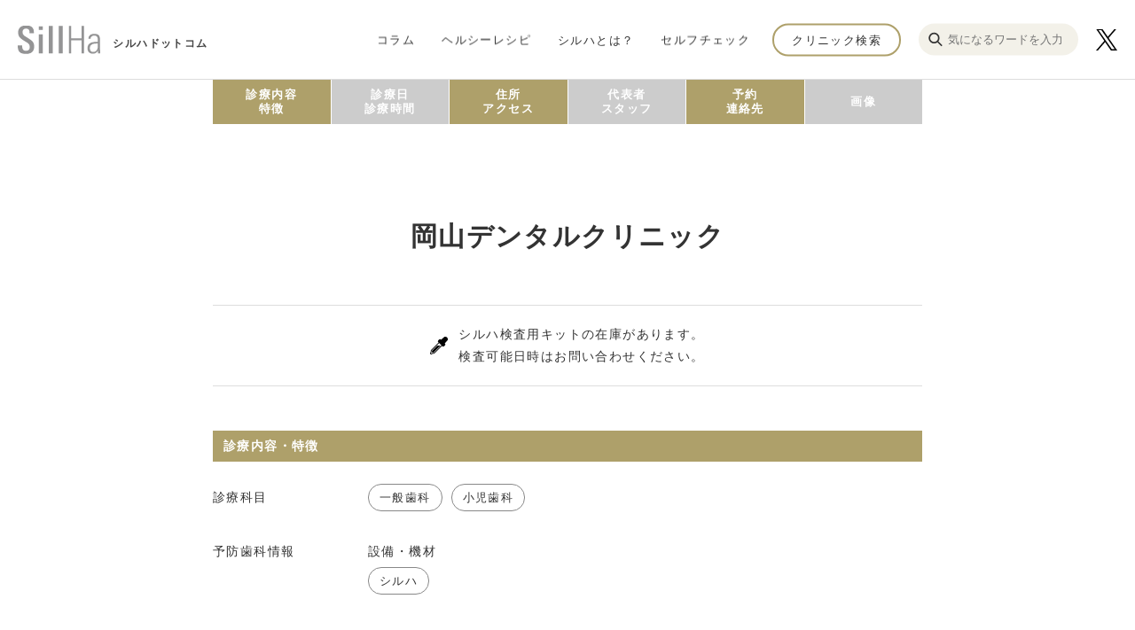

--- FILE ---
content_type: text/html; charset=utf-8
request_url: https://sillha.com/clinic/shizuoka/numazu/okayamadental
body_size: 5426
content:








	<!-- 通常のフロント側の表示内容 -->
	
	<!DOCTYPE html>
  
  
  
  
  
  
  
  <html lang="ja">
  	<head>
      
<!-- Google Tag Manager -->
<script>(function(w,d,s,l,i){w[l]=w[l]||[];w[l].push({'gtm.start':
new Date().getTime(),event:'gtm.js'});var f=d.getElementsByTagName(s)[0],
j=d.createElement(s),dl=l!='dataLayer'?'&l='+l:'';j.async=true;j.src=
'https://www.googletagmanager.com/gtm.js?id='+i+dl;f.parentNode.insertBefore(j,f);
})(window,document,'script','dataLayer','GTM-NBV6KPL');</script>
<!-- End Google Tag Manager -->
      
      <title>岡山デンタルクリニック - SillHa.com - 歯と口と身体の健康メディア - 【シルハドットコム】</title>
      
      <meta charset="utf-8">
  		<meta name="viewport" content="width=device-width">
  		<meta name="format-detection" content="telephone=no">
  		
      <link href="https://cdn.clipkit.co/tenants/938/sites/favicons/000/000/001/square/fbc46e32-f9e0-4a82-b39b-726a5c374191.png?1602033926" rel="shortcut icon" type="image/vnd.microsoft.icon">
      <link rel="apple-touch-icon" href="https://cdn.clipkit.co/tenants/938/sites/touch_icons/000/000/001/square/3cf05bbb-cc1f-48b3-b83f-ec2ac7cf11ee.png?1602033926">
      <link rel="alternate" type="application/rss+xml" href="https://sillha.com/media.rss" title="SillHa.com - 歯と口と身体の健康メディア - 【シルハドットコム】">
      
      <link rel="stylesheet" media="screen" href="https://cdn.clipkit.co/clipkit/stylesheets/application-1.0.css">
      <link rel="stylesheet" media="all" href="https://cdn.clipkit.co/tenants/938/resources/assets/000/000/222/original/article-style.css?1665470983">
      <link rel="stylesheet" media="all" href="https://cdn.clipkit.co/tenants/938/resources/assets/000/000/224/original/style.css?1737426380">
      
      <style>
        a[target="_blank"]:after { content: none; }
      </style>
      
      <script src="https://cdn.clipkit.co/clipkit/javascripts/default-1.0.js"></script>
      <script src="https://kit.fontawesome.com/d078e2d3c7.js" crossorigin="anonymous"></script>
      <script src="https://maps.googleapis.com/maps/api/js?key=AIzaSyAHu1FghacfufIgTxjo6iCNYcHyp8HgTjE&callback=mapInit" defer></script>
    	
      
    <link rel="canonical" href="https://sillha.com/clinic/shizuoka/numazu/okayamadental">
    
    <meta name="description" content="オカヤマデンタルクリニック">
    <meta name="keywords" content="">
    <meta property="og:site_name" content="SillHa.com - 歯と口と身体の健康メディア - 【シルハドットコム】">
    <meta property="og:title" content="岡山デンタルクリニック - SillHa.com - 歯と口と身体の健康メディア - 【シルハドットコム】">
    <meta property="og:description" content="オカヤマデンタルクリニック">
    <meta property="og:type" content="article">
    <meta property="og:url" content="https://sillha.com/clinic/shizuoka/numazu/okayamadental">
    <meta property="og:image" content="https://cdn.clipkit.co/clipkit/images/large/missing.png">
    <meta name="twitter:card" content="summary_large_image">
    <meta name="twitter:domain" content="sillha.com">
    <meta name="twitter:title" content="岡山デンタルクリニック - SillHa.com - 歯と口と身体の健康メディア - 【シルハドットコム】">
    <meta name="twitter:image" content="https://cdn.clipkit.co/clipkit/images/large/missing.png">
    <meta name="twitter:description" content="オカヤマデンタルクリニック">
    <script type="application/ld+json">
        {
            "@context": "http://schema.org",
            "@type": "NewsArticle",
            "mainEntityOfPage":{
                "@type":"WebPage",
                "@id": "https://sillha.com/clinic/shizuoka/numazu/okayamadental"
            },
            "headline": "岡山デンタルクリニック",
            "image": {
                "@type": "ImageObject",
                "url": "https://cdn.clipkit.co/clipkit/images/medium/missing.png",
                "width": 800,
                "height": 600
            },
            "datePublished": "2023-01-06T09:25:26+09:00",
            "dateModified": "2023-01-06T09:25:26+09:00",
            "author": {
                "@type": "Person",
                "name": "管理者"
            },
            "publisher": {
                "@type": "Organization",
                "name": "SillHa.com - 歯と口と身体の健康メディア - 【シルハドットコム】",
                "logo": {
                    "@type": "ImageObject",
                    "url": "https://cdn.clipkit.co/tenants/938/sites/logos/000/000/001/original/logo-sillha.svg?1602034231"
                }
            },
            "description": "オカヤマデンタルクリニック"
        }
    </script>

      
      <!-- headタグ内の下部に挿入されます -->

    <meta name="csrf-param" content="authenticity_token" />
<meta name="csrf-token" content="kthUp1ECfMeUA8vzaN5XMaj6b-ENn-1YK1utF2fArLjwcBIIq76I6_-hDHhZ53fYKRtO4f05Ryw_K-yKlWitdg" /><link rel="next" href="/clinic%2Fshizuoka/numazu/okayamadental?page=2" /><script>window.routing_root_path = '';
window.site_name = 'media';
I18n.defaultLocale = 'ja';
I18n.locale = 'ja';</script></head>
    
    <body id="pagetop">
      <!-- Google Tag Manager (noscript) -->
<noscript><iframe src="https://www.googletagmanager.com/ns.html?id=GTM-NBV6KPL"
height="0" width="0" style="display:none;visibility:hidden"></iframe></noscript>
<!-- End Google Tag Manager (noscript) -->
      
      <div class="wrapper">
  			<div class="wrapper__cover"></div>
  			
  			<header class="site-header">
  				<div class="site-header__inner">
  					<a href="/" class="site-header__logo">
  						<img src="https://cdn.clipkit.co/tenants/938/resources/assets/000/000/063/original/logo-sillha.svg?1602038833" class="site-header__logo-img" alt="シルハドットコム" title="">
  						<span class="site-header__logo-txt">シルハドットコム</span>
  					</a>
  
  					<nav class="g-nav">
  						<div class="g-nav__content">
  							<ul class="g-nav__list">
  							  <li class="g-nav__item">
  									<a href="/column/" class="g-nav__link">コラム</a>
  								</li>
  								<li class="g-nav__item">
  									<a href="/recipe/" class="g-nav__link">ヘルシーレシピ</a>
  								</li>
  								<li class="g-nav__item">
  									<a href="https://sillha.com/column/product_detail" class="g-nav__link">シルハとは？</a>
  								</li>
  								<li class="g-nav__item">
  									<a href="/check/" class="g-nav__link">セルフチェック</a>
  								</li>
  							</ul>
  
  							<a href="/clinic/" class="g-nav__h-btn">クリニック検索</a>

                <div class="g-nav__search forPc">
  					      <form action="/search" role="search">
  					        <div class="form_search flex">
  					          <button class="flex" type="submit"><img src="https://cdn.clipkit.co/tenants/938/resources/assets/000/000/276/original/ico_search.svg?1665458647"></button>
  					          <input type="text" placeholder="気になるワードを入力" name="q" value="">
  					        </div>
  					      </form>
  					    </div>
  					    
  					    <div class="_ico_sns_x forPcOnly">
  					      <a href="https://x.com/SillHa_arkray" target="_blank"><img src="https://cdn.clipkit.co/tenants/938/resources/assets/000/000/279/original/ico_sns_x.svg?1717395891"></a>
  					    </div>
  
  							<div class="g-nav__secondary">
  								<a href="/information/aboutus" class="g-nav__secondary-item">SillHa.comについて</a>
  								<a href="/contact/" class="g-nav__secondary-item">お問い合わせ</a>
  								<a href="/company/" class="g-nav__secondary-item">会社概要</a>
  								<a href="http://www.arkray.co.jp/japanese/guide/index.html" class="g-nav__secondary-item" rel="noopener noreferrer" target="_blank">利用規約</a>
  								<a href="http://www.arkray.co.jp/japanese/policy/index.html" class="g-nav__secondary-item" rel="noopener noreferrer" target="_blank">プライバシーポリシー</a>
  							</div>
  						</div>
  					</nav>

  					<div class="_ico_sns_x forSpOnly">
  					  <a href="https://x.com/SillHa_arkray" target="_blank"><img src="https://cdn.clipkit.co/tenants/938/resources/assets/000/000/279/original/ico_sns_x.svg?1717395891"></a>
  					</div>
  					
  					<div class="forSp sp_ico_search">
  					  <figure class="flex"><img src="https://cdn.clipkit.co/tenants/938/resources/assets/000/000/276/original/ico_search.svg?1665458647"></figure>
  					</div>

  					<div class="g-nav-trigger js-g-nav-trigger">
  						<span class="g-nav-trigger__inner"></span>
  					</div>
  					
  					<div class="forSp">
  					  <div class="sp_modal_search">
  					    <form action="/search" role="search">
  					      <div class="form_search flex">
  					        <button class="flex" type="submit"><img src="https://cdn.clipkit.co/tenants/938/resources/assets/000/000/276/original/ico_search.svg?1665458647"></button>
  					        <input type="text" placeholder="気になるワードを入力" name="q" value="">
  					      </div>
  					    </form>
  					  </div>
  					</div>
  					
  				</div>
  			</header>
  
  			<div class="container" role="main">
  				



















































































<div class="_nav_clinic">
    <ul>
        
        <li><a href="#sec01" class="_active">診療内容<br>特徴</a></li>
        <li><a href="#sec02" class="">診療日<br>診療時間</a></li>
        <li><a href="#sec03" class="_active">住所<br>アクセス</a></li>
        <li><a href="#sec04" class=""}>代表者<br>スタッフ</a></li>
        <li><a href="#sec05" class="_active"}>予約<br>連絡先</a></li>
        <li><a href="#sec06" class="">画像</a></li>
    </ul>
</div>


<section class="container__block">
    
    
    
    
    <header class="container__heading">
        <h1 class="container__lead">岡山デンタルクリニック</h1>
    </header>
    
    <div class="clinic-detail">
        
        <div class="clinic-detail__inner">
            
            
            
            
            
                <div class="_kit">
                    <img src="https://cdn.clipkit.co/tenants/938/resources/assets/000/000/278/original/ico_kit.svg?1677742696">
                    <p>シルハ検査用キットの在庫があります。<br>検査可能日時はお問い合わせください。</p>
                </div>
            
            
            
            
            
            
            
            
            
            
            
            
                <a class="_item_anker" id="sec01"></a>
                <h2>診療内容・特徴</h2>
                

    
    
    
    
    
        
        
            <dl class="clinic-detail__info koumoku">
                <dt class="clinic-detail__ttl">診療科目</dt>
                <dd class="clinic-detail__txt">
                    <ul class="list_koumoku flex">
                        
                            <li>一般歯科</li>
                        
                            <li>小児歯科</li>
                        
                    </ul>
                </dd>
            </dl>
        
    


    
    
    
    
    
    
        
        
    
        
            <dl class="clinic-detail__info koumoku">
                <dt class="clinic-detail__ttl">予防歯科情報</dt>
                <dd class="clinic-detail__txt">
                    
            
            
    
            
            
                <dl class="clinic-detail__info koumoku">
                    <dt class="clinic-detail__ttl">設備・機材</dt>
                    <dd class="clinic-detail__txt">
                        <ul class="list_koumoku flex">
                            
                                <li>シルハ</li>
                            
                        </ul>
                   </dd>
                </dl>
            
            
            
            
            
            
            
            
            
            
            
            
            
        
        
                </dd>
            </dl>
        
    
    


    
    
    
    
    
    

            
           
            
            
            
            
            
            
            
            
            
            
                <a class="_item_anker" id="sec03"></a>
                <h2>住所・アクセス</h2>
                
    
    
        <dl class="clinic-detail__info">
            <dt class="clinic-detail__ttl">住所</dt>
            <dd class="clinic-detail__txt br">
                
                    〒410-0303　<br class="br__sp">
                
                静岡県沼津市西椎路118-1
                
            </dd>
        </dl>
    
    
    <div class="clinic-detail__map-wrap">
        <div id="gmaps" class="clinic-detail__map js-clinic-map"></div>
    </div>
    <script>
        const ADDRESS = [
                {
                    address: "静岡県沼津市西椎路118-1",
                    name: "岡山デンタルクリニック"
                }
            ];
    </script>

            
            
            
            
            
            
            
            
            
            
            
                <a class="_item_anker" id="sec05"></a>
                <h2>予約・連絡先</h2>
                
    
    
    
    
    
        <dl class="clinic-detail__info">
            

        
        
        
        
        
            <dt class="clinic-detail__ttl">TEL</dt>
            <dd class="clinic-detail__txt br">
                <span class="js-tel-link" data-tel="0559672322">055-967-2322</span>
            </dd>
        
        
        
        
        
        
        
        
    
        </dl>
    
		

            
            
            
            
            
            
            
            
            
            
            <div class="clinic-detail__btn-wrap">
                <a href="/clinic/" class="clinic-detail__arrow-btn">クリニック検索に戻る</a>
            </div>
            
            
        </div><!--/ clinic-detail__inner -->
    
    </div><!--/ clinic-detail -->
    
</section><!-- / container__block -->



            



    
        <section class="container__block--half-bg-pc">
            <header class="container__heading">
                <h2 class="container__lead--small">近隣のクリニック</h2>
            </header>
            <div class="clinic-list">
                <div class="clinic-list__inner">
                    <ul class="clinic-list__list">
                        
                            <li class="clinic-list__item js-clinic-search-result__article" id="W1127562">
    
    <a href="https://sillha.com/clinic/shizuoka/numazu/W1127562" class="clinic-list__link">
        
        
        
        
            <div class="clinic-list__thumb" style="background-image: url(https://cdn.clipkit.co/tenants/938/resources/assets/000/000/155/original/noimage.jpg?1602750031);"></div>
        
        
        <div class="clinic-list__info">
          　
          　
        
            
            
            
            
            
            
            <h3 class="clinic-list__name">おざわ歯科医院</h3>
            
            
            
            
            
            
                <ul class="list_koumoku flex">
                    
                        <li>一般歯科</li>
                    
                        <li>小児歯科</li>
                    
                </ul>
            
            
            
            
            
            
            <p class="clinic-list__address br">静岡県沼津市 </p>

            
            
            
            
            <p class="clinic-list__tel"> </p>
        
        </div>
        
    </a>
    
</li>







                        

                            <li class="clinic-list__item js-clinic-search-result__article" id="W1118062">
    
    <a href="https://sillha.com/clinic/shizuoka/numazu/W1118062" class="clinic-list__link">
        
        
        
        
            <div class="clinic-list__thumb" style="background-image: url(https://cdn.clipkit.co/tenants/938/resources/assets/000/000/155/original/noimage.jpg?1602750031);"></div>
        
        
        <div class="clinic-list__info">
          　
          　
        
            
            
            
            
            
            
            <h3 class="clinic-list__name">鈴木歯科医院</h3>
            
            
            
            
            
            
                <ul class="list_koumoku flex">
                    
                        <li>一般歯科</li>
                    
                </ul>
            
            
            
            
            
            
            <p class="clinic-list__address br">静岡県沼津市 </p>

            
            
            
            
            <p class="clinic-list__tel"> </p>
        
        </div>
        
    </a>
    
</li>







                        

                            <li class="clinic-list__item js-clinic-search-result__article" id="W1115245">
    
    <a href="https://sillha.com/clinic/shizuoka/numazu/W1115245" class="clinic-list__link">
        
        
        
        
            <div class="clinic-list__thumb" style="background-image: url(https://cdn.clipkit.co/tenants/938/resources/assets/000/000/155/original/noimage.jpg?1602750031);"></div>
        
        
        <div class="clinic-list__info">
          　
          　
        
            
            
            
            
            
            
            <h3 class="clinic-list__name">沼津フォンターナ歯科</h3>
            
            
            
            
            
            
                <ul class="list_koumoku flex">
                    
                        <li>一般歯科</li>
                    
                        <li>矯正歯科</li>
                    
                        <li>小児歯科</li>
                    
                        <li>口腔外科</li>
                    
                </ul>
            
            
            
            
            
            
            <p class="clinic-list__address br">静岡県沼津市 </p>

            
            
            
            
            <p class="clinic-list__tel"> </p>
        
        </div>
        
    </a>
    
</li>







                        

                            <li class="clinic-list__item js-clinic-search-result__article" id="W1113465">
    
    <a href="https://sillha.com/clinic/shizuoka/numazu/W1113465" class="clinic-list__link">
        
        
        
        
            <div class="clinic-list__thumb" style="background-image: url(https://cdn.clipkit.co/tenants/938/resources/assets/000/000/155/original/noimage.jpg?1602750031);"></div>
        
        
        <div class="clinic-list__info">
          　
          　
        
            
            
            
            
            
            
            <h3 class="clinic-list__name">中江歯科クリニック</h3>
            
            
            
            
            
            
                <ul class="list_koumoku flex">
                    
                        <li>一般歯科</li>
                    
                        <li>矯正歯科</li>
                    
                        <li>小児歯科</li>
                    
                        <li>口腔外科</li>
                    
                </ul>
            
            
            
            
            
            
            <p class="clinic-list__address br">静岡県沼津市 </p>

            
            
            
            
            <p class="clinic-list__tel"> </p>
        
        </div>
        
    </a>
    
</li>







                        

                            <li class="clinic-list__item js-clinic-search-result__article" id="W1112620">
    
    <a href="https://sillha.com/clinic/shizuoka/numazu/W1112620" class="clinic-list__link">
        
        
        
        
            <div class="clinic-list__thumb" style="background-image: url(https://cdn.clipkit.co/tenants/938/resources/assets/000/000/155/original/noimage.jpg?1602750031);"></div>
        
        
        <div class="clinic-list__info">
          　
          　
        
            
            
            
            
            
            
            <h3 class="clinic-list__name">津野歯科医院</h3>
            
            
            
            
            
            
                <ul class="list_koumoku flex">
                    
                        <li>一般歯科</li>
                    
                </ul>
            
            
            
            
            
            
            <p class="clinic-list__address br">静岡県沼津市 </p>

            
            
            
            
            <p class="clinic-list__tel"> </p>
        
        </div>
        
    </a>
    
</li>







                        

                            <li class="clinic-list__item js-clinic-search-result__article" id="W1111680">
    
    <a href="https://sillha.com/clinic/shizuoka/numazu/W1111680" class="clinic-list__link">
        
        
        
        
            <div class="clinic-list__thumb" style="background-image: url(https://cdn.clipkit.co/tenants/938/resources/assets/000/000/155/original/noimage.jpg?1602750031);"></div>
        
        
        <div class="clinic-list__info">
          　
          　
        
            
            
            
            
            
            
            <h3 class="clinic-list__name">芹澤歯科医院</h3>
            
            
            
            
            
            
                <ul class="list_koumoku flex">
                    
                        <li>一般歯科</li>
                    
                        <li>矯正歯科</li>
                    
                        <li>小児歯科</li>
                    
                        <li>口腔外科</li>
                    
                </ul>
            
            
            
            
            
            
            <p class="clinic-list__address br">静岡県沼津市 </p>

            
            
            
            
            <p class="clinic-list__tel"> </p>
        
        </div>
        
    </a>
    
</li>







                        

                            <li class="clinic-list__item js-clinic-search-result__article" id="W1110566">
    
    <a href="https://sillha.com/clinic/shizuoka/numazu/W1110566" class="clinic-list__link">
        
        
        
        
            <div class="clinic-list__thumb" style="background-image: url(https://cdn.clipkit.co/tenants/938/resources/assets/000/000/155/original/noimage.jpg?1602750031);"></div>
        
        
        <div class="clinic-list__info">
          　
          　
        
            
            
            
            
            
            
            <h3 class="clinic-list__name">デンタルオフィスみなと</h3>
            
            
            
            
            
            
                <ul class="list_koumoku flex">
                    
                        <li>一般歯科</li>
                    
                        <li>小児歯科</li>
                    
                        <li>口腔外科</li>
                    
                </ul>
            
            
            
            
            
            
            <p class="clinic-list__address br">静岡県沼津市 </p>

            
            
            
            
            <p class="clinic-list__tel"> </p>
        
        </div>
        
    </a>
    
</li>







                        

                            <li class="clinic-list__item js-clinic-search-result__article" id="W1109687">
    
    <a href="https://sillha.com/clinic/shizuoka/numazu/W1109687" class="clinic-list__link">
        
        
        
        
            <div class="clinic-list__thumb" style="background-image: url(https://cdn.clipkit.co/tenants/938/resources/assets/000/000/155/original/noimage.jpg?1602750031);"></div>
        
        
        <div class="clinic-list__info">
          　
          　
        
            
            
            
            
            
            
            <h3 class="clinic-list__name">沼津歯科</h3>
            
            
            
            
            
            
                <ul class="list_koumoku flex">
                    
                        <li>一般歯科</li>
                    
                        <li>矯正歯科</li>
                    
                        <li>小児歯科</li>
                    
                        <li>口腔外科</li>
                    
                </ul>
            
            
            
            
            
            
            <p class="clinic-list__address br">静岡県沼津市 </p>

            
            
            
            
            <p class="clinic-list__tel"> </p>
        
        </div>
        
    </a>
    
</li>







                        
                    </ul>
                </div>
            </div>
        </section>
    <div class="clearfix paginate text-center"><div class="pull-right num-lines">120 件</div><ul class="pagination"><li class="prev disabled"><span class="fa fa-angle-double-left"></span></li><li class="page active"><a href="/clinic%2Fshizuoka/numazu/okayamadental">1</a></li><li class="page "><a rel="next" href="/clinic%2Fshizuoka/numazu/okayamadental?page=2">2</a></li><li class="page "><a href="/clinic%2Fshizuoka/numazu/okayamadental?page=3">3</a></li><li class="page gap disabled"><span>…</span></li><li class="next_page"><a rel="next" href="/clinic%2Fshizuoka/numazu/okayamadental?page=2"><span class="fa fa-angle-double-right"></span></a></li></ul></div>















<section class="container__block--half-bg">
	<header class="container__heading--half">
		<h2 class="container__lead">医療機関の方へ</h2>
	</header>
	<div class="for-medical">
		<div class="for-medical__inner">
			<p class="for-medical__paragraph">シルハは口腔環境6項目を簡単操作で5分でスクリーニングできる口内環境測定システムです。<br>
			製品情報・お問い合わせは<a href="https://arkrayoralhealthcare.com/sillha-information/" target="_blank" rel="noopener noreferrer">コチラ</a></p>
			<div class="for-medical__btn-wrap">
				<a href="https://arkrayoralhealthcare.com/sillha-information/" target="_blank" rel="noopener noreferrer" class="for-medical__arrow-btn">お問い合わせ</a>
			</div>
		</div>
	</div>
	<div class="for-medical __sec2">
		<div class="for-medical__inner">
			<p class="for-medical__paragraph">SillHa.comでは全国の歯科医院の情報を掲載しています。<br>より詳細なご施設情報の掲載をご希望される場合はこちら</p>
			<div class="for-medical__btn-wrap">
				<a href="/information/request_clinic_info" class="for-medical__arrow-btn">歯科医院情報の掲載について</a>
			</div>
		</div>
	</div>
</section>



  			</div>
  
  			<footer class="site-footer">
  				<div class="site-footer__logo">
  					<a href="/" class="site-footer__logo-inner">
  						<img src="https://cdn.clipkit.co/tenants/938/resources/assets/000/000/063/original/logo-sillha.svg?1602038833" class="site-footer__logo-img" alt="シルハ" title="">
  						<span class="site-footer__logo-txt">シルハ</span>
  					</a>
  				</div>
  
  				<nav class="site-footer__nav">
  					<a href="/contact/" class="site-footer__nav-item">お問い合わせ</a>
  					<a href="/company/" class="site-footer__nav-item">会社概要</a>
						<a href="http://www.arkray.co.jp/japanese/guide/index.html" class="site-footer__nav-item" rel="noopener noreferrer" target="_blank">利用規約</a>
						<a href="http://www.arkray.co.jp/japanese/policy/index.html" class="site-footer__nav-item" rel="noopener noreferrer" target="_blank">プライバシーポリシー</a>
  				</nav>
  
  				<a href="http://www.arkray.co.jp/japanese/" class="site-footer__logo-arkray" rel="noopener noreferrer" target="_blank">
  					<img src="https://cdn.clipkit.co/tenants/938/resources/assets/000/000/062/original/logo-arkray.svg?1602038833" class="site-footer__logo-arkray-img" alt="arkray" title="">
  				</a>
  
  				<p class="site-footer__copyright">Copyright &copy; 2020 arkray Co,.Ltd. All Rights Reserved.</p>
  
  				<div class="site-footer__search-btn">
  				  <a href="/column/">コラム</a>
  				  <a href="/column/product_detail">シルハとは?</a>
  				  <a href="/clinic/">クリニック<br>検索</a>
  				</div>
  			</footer>
  		</div>
  		
  		<script src="https://cdn.clipkit.co/tenants/938/resources/assets/000/000/034/original/app.js?1602038698"></script>
  		<script src="https://cdn.clipkit.co/tenants/938/resources/assets/000/000/094/original/jquery.init.js?1735005524"></script>
 
    	
    	<script src="https://cdn.clipkit.co/clipkit/javascripts/application-1.0.js" async></script>
    	
    	
    	
    	<!-- bodyタグ内の下部に挿入されます -->

  	<script async="async" defer="defer" src="//www.instagram.com/embed.js"></script><script src="//cdn.clipkit.co/clipkit_assets/beacon-414f23f8ff2b763f9a6861cc093f7ad22529a6ba44cd8cf474410fb416eaa182.js" async="async" id="clipkit-beacon" data-page-type="article" data-page-id="1107" data-domain="sillha.com" data-url="/clinic/shizuoka/numazu/okayamadental" data-href="https://sillha.com/media/beacon"></script><script async="async" data-label="saas" src="//b.clipkit.co/"></script>

<!--Clipkit(R) v14.22.12-20260113 Copyright (C) 2026 VECTOR Inc.-->

</body>
  </html>



--- FILE ---
content_type: image/svg+xml
request_url: https://cdn.clipkit.co/tenants/938/resources/assets/000/000/276/original/ico_search.svg?1665458647
body_size: -41
content:
<?xml version="1.0" encoding="utf-8"?>
<!-- Generator: Adobe Illustrator 26.3.1, SVG Export Plug-In . SVG Version: 6.00 Build 0)  -->
<svg version="1.1" id="レイヤー_1" xmlns="http://www.w3.org/2000/svg" xmlns:xlink="http://www.w3.org/1999/xlink" x="0px"
	 y="0px" viewBox="0 0 20.7 20.7" style="enable-background:new 0 0 20.7 20.7;" xml:space="preserve">
<style type="text/css">
	.st0{fill:none;}
	.st1{fill:none;stroke:#333333;stroke-width:2;}
</style>
<g id="グループ_904" transform="translate(-1545.521 -61.926)">
	<g id="楕円形_20" transform="translate(1545.521 71.926) rotate(-45)">
		<circle class="st0" cx="7.1" cy="5" r="7.1"/>
		<circle class="st1" cx="7.1" cy="5" r="6.1"/>
	</g>
	<path id="パス_72" class="st1" d="M1558.8,75.2l5.3,5.3"/>
</g>
</svg>
